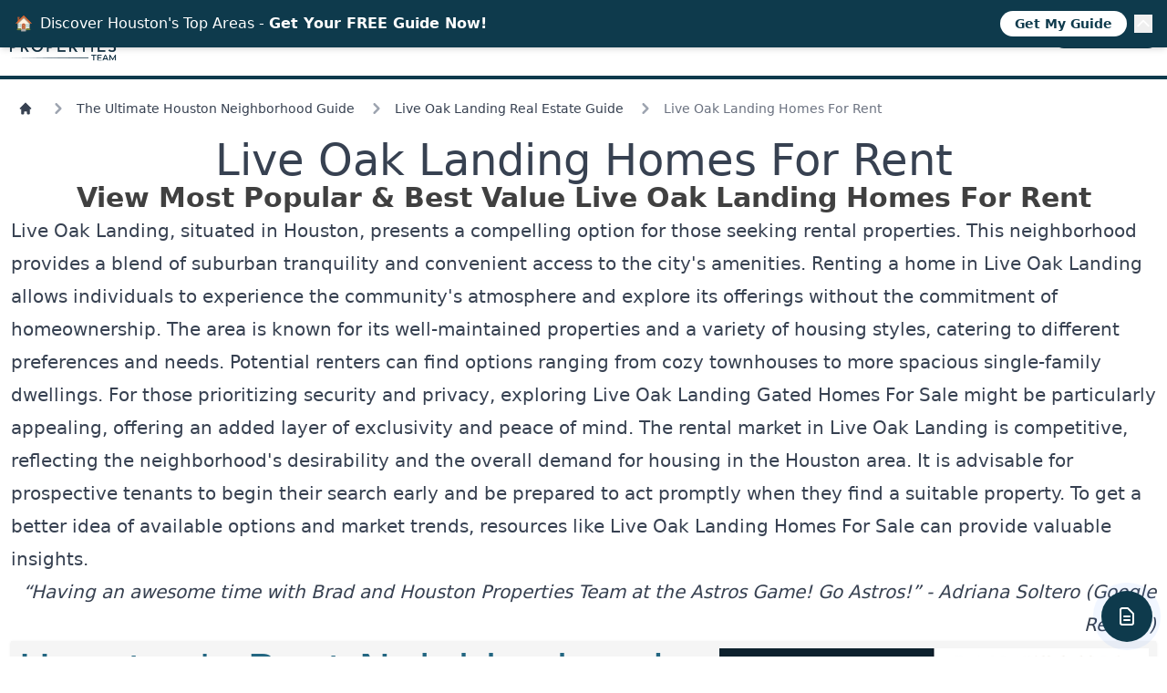

--- FILE ---
content_type: text/html; charset=utf-8
request_url: https://www.houstonproperties.com/houston-neighborhoods/live-oak-landing/homes-for-rent
body_size: 10939
content:
<!doctype html><html lang=en><title>Live Oak Landing Homes For Rent</title><meta charset=UTF-8><meta content="width=device-width,initial-scale=1.0" name=viewport><meta content="ie=edge" http-equiv=X-UA-Compatible><meta content="index, follow, max-image-preview:large, max-snippet:-1, max-video-preview:-1" name=robots><link href=https://www.houstonproperties.com/houston-neighborhoods/live-oak-landing/homes-for-rent rel=canonical><link rel="shortcut icon" href=/static/icons/favicon.ico type=image/x-icon><link href=/feed rel=alternate title=RSS type=application/rss+xml><meta content="Most popular Live Oak Landing homes for rent. View best value Live Oak Landing real estate for rent, pictures, virtual tours, properties & best Realtor insights." name=description><meta content=summary_large_image name=twitter:card><meta content=@houstonpaige name=twitter:site><meta content=4359AC4AD92051B2444377E4238FB23C name=msvalidate.01><meta content=UA-2357698-1 name=google-site-verification><meta content=en_US property=og:locale><meta content="Live Oak Landing Homes For Rent | HoustonProperties" property=og:title><meta content="Most popular Live Oak Landing homes for rent. View best value Live Oak Landing real estate for rent, pictures, virtual tours, properties & best Realtor insights." property=og:description><meta content=https://www.houstonproperties.com/houston-neighborhoods/live-oak-landing/homes-for-rent property=og:url><meta content="Houston Properties" property=og:site_name><meta content=https://www.facebook.com/HoustonPropertiesTeam/ property=article:publisher><meta content=article property=og:type><meta content=/static/images/public-www/houston-properties-logo.png property=og:image><meta content=2022-09-05T04:12:24.882383-05:00 property=article:published_time><meta content=2026-01-22T08:03:32.871269-06:00 property=article:modified_time><script type=application/ld+json>{"@context": "https://schema.org", "@type": "BreadcrumbList", "itemListElement": [[{"@type": "ListItem", "position": 1, "name": "The Ultimate Houston Neighborhood Guide", "item": "https://www.houstonproperties.com/houston-neighborhoods"}, {"@type": "ListItem", "position": 2, "name": "Live Oak Landing Real Estate Guide", "item": "https://www.houstonproperties.com/houston-neighborhoods/live-oak-landing"}, {"@type": "ListItem", "position": 3, "name": "Live Oak Landing Homes For Rent"}]]}</script><script type=application/ld+json>{"@context": "https://schema.org", "@type": "NewsArticle", "headline": "Live Oak Landing Homes For Rent", "image": [], "datePublished": "2022-09-05T09:12:24.882383+00:00", "dateModified": "2026-01-22T14:03:32.871269+00:00", "author": [{"@type": "Person", "name": "Paige Martin", "url": "https://www.facebook.com/HoustonPropertiesTeam/"}]}</script><script type=application/ld+json>{"@context": "https://schema.org", "@type": "BreadcrumbList", "itemListElement": [[{"@type": "ListItem", "position": 1, "name": "The Ultimate Houston Neighborhood Guide", "item": "https://www.houstonproperties.com/houston-neighborhoods"}, {"@type": "ListItem", "position": 2, "name": "Live Oak Landing Real Estate Guide", "item": "https://www.houstonproperties.com/houston-neighborhoods/live-oak-landing"}, {"@type": "ListItem", "position": 3, "name": "Live Oak Landing Homes For Rent"}]]}</script><link href="/static/css/dist/styles.css?v=d034221f2" rel=stylesheet><link href=https://media-www.houstonproperties.com/ rel=dns-prefetch><link href=https://dvvjkgh94f2v6.cloudfront.net/ rel=dns-prefetch><script src="https://www.googletagmanager.com/gtag/js?id=G-JQZ24HV3DN" async></script><script>window.dataLayer = window.dataLayer || [];
          function gtag(){dataLayer.push(arguments);}
          gtag('js', new Date());

          gtag('config', 'G-JQZ24HV3DN');</script><body class="font-sans-serif leading-normal tracking-normal"><div class="mx-auto max-w-screen-xl pl-2 pr-2 sm:pb-2"><nav class=pt-5><a class=inline-block href=/> <img alt="Houston Properties Team logo" class="w-[122px] h-auto float-left" height=88 src=/static/images/public-www/houston-properties-logo.png width=224> </a><div class="cursor-pointer block float-right mt-3 clear-right md:hidden print:hidden" id=hamburger-toggle><svg class="h-6 w-6 inline-block" viewbox="0 0 24 24" fill=none stroke=currentColor stroke-width=2 xmlns=http://www.w3.org/2000/svg><path d="M4 6h16M4 12h16M4 18h16" stroke-linecap=round stroke-linejoin=round /></svg></div><div class="float-right clear-right md:clear-none mt-2 print:hidden"><ul class="hidden pl-4 w-screen md:relative md:pl-0 md:w-auto md:inline-block divide-y md:divide-y-0 leading-10 md:leading-none" id=menu-items><li class="group md:inline-block md:relative md:m-0"><a class="uppercase font-hp-blue dropdown hover:text-hp-light-blue" href=/houston-homes-for-sale> Buy<svg class="h-5 w-5 hidden md:inline-block" viewbox="0 0 20 20" fill=currentColor xmlns=http://www.w3.org/2000/svg><path d="M5.293 7.293a1 1 0 011.414 0L10 10.586l3.293-3.293a1 1 0 111.414 1.414l-4 4a1 1 0 01-1.414 0l-4-4a1 1 0 010-1.414z" clip-rule=evenodd fill-rule=evenodd /></svg> </a> <svg class="md:hidden cursor-pointer float-right mt-2 h-5 w-5 dropdown-menu-toggle" viewbox="0 0 24 24" fill=none stroke=currentColor stroke-width=2 xmlns=http://www.w3.org/2000/svg><path d="M19 13l-7 7-7-7m14-8l-7 7-7-7" stroke-linecap=round stroke-linejoin=round /></svg> <div class="ml-2 md:ml-0 md:group-hover:block dropdown-menu md:absolute hidden md:hidden md:h-auto md:top-4 md:pt-4"><ul class="md:top-0 md:w-[250px] md:bg-white md:shadow md:px-6 md:py-8 md:border-t-4 md:border-hp-light-blue uppercase divide-y md:divide-y-0"><li class="md:mb-7 hover:text-hp-light-blue"><a href=/houston-homes-for-sale/single-family-homes> Single-Family Homes </a><li class="md:mb-7 hover:text-hp-light-blue"><a href=/houston-townhomes> Townhomes </a><li class="md:mb-7 hover:text-hp-light-blue"><a href=/houston-condos> Condos </a><li class=hover:text-hp-light-blue><a href=/houston-lofts> Lofts </a></ul></div><li class="group md:inline-block md:relative md:pl-1"><a class="uppercase font-hp-blue dropdown hover:text-hp-light-blue" href=/sell-houston-house/tips-for-selling-your-home> Sell<svg class="h-5 w-5 hidden md:inline-block" viewbox="0 0 20 20" fill=currentColor xmlns=http://www.w3.org/2000/svg><path d="M5.293 7.293a1 1 0 011.414 0L10 10.586l3.293-3.293a1 1 0 111.414 1.414l-4 4a1 1 0 01-1.414 0l-4-4a1 1 0 010-1.414z" clip-rule=evenodd fill-rule=evenodd /></svg> </a> <svg class="md:hidden cursor-pointer float-right mt-2 h-5 w-5 dropdown-menu-toggle" viewbox="0 0 24 24" fill=none stroke=currentColor stroke-width=2 xmlns=http://www.w3.org/2000/svg><path d="M19 13l-7 7-7-7m14-8l-7 7-7-7" stroke-linecap=round stroke-linejoin=round /></svg> <div class="ml-2 md:ml-0 md:group-hover:block dropdown-menu md:absolute hidden md:hidden md:top-4 md:pt-4"><ul class="md:top-0 md:w-[250px] md:bg-white md:shadow md:px-6 md:py-8 md:border-t-4 md:border-hp-light-blue uppercase divide-y md:divide-y-0"><li class="md:mb-7 hover:text-hp-light-blue"><a href=/sell-houston-house> Sell a Home </a><li class="md:mb-7 hover:text-hp-light-blue"><a href=/sell-houston-house/9-home-selling-mistakes-to-avoid> Mistakes To Avoid </a><li class=hover:text-hp-light-blue><a href=/sell-houston-house/get-top-dollar-for-your-home> Get Top Dollar </a></ul></div><li class="group md:inline-block md:relative md:m-0"><a class="uppercase font-hp-blue dropdown hover:text-hp-light-blue" href=/free-resources> Resources </a><li class="group md:inline-block md:relative md:pl-1"><a class="uppercase font-hp-blue dropdown hover:text-hp-light-blue" href=/housing-market> Trends<svg class="h-5 w-5 hidden md:inline-block" viewbox="0 0 20 20" fill=currentColor xmlns=http://www.w3.org/2000/svg><path d="M5.293 7.293a1 1 0 011.414 0L10 10.586l3.293-3.293a1 1 0 111.414 1.414l-4 4a1 1 0 01-1.414 0l-4-4a1 1 0 010-1.414z" clip-rule=evenodd fill-rule=evenodd /></svg> </a> <svg class="md:hidden cursor-pointer float-right mt-2 h-5 w-5 dropdown-menu-toggle" viewbox="0 0 24 24" fill=none stroke=currentColor stroke-width=2 xmlns=http://www.w3.org/2000/svg><path d="M19 13l-7 7-7-7m14-8l-7 7-7-7" stroke-linecap=round stroke-linejoin=round /></svg> <div class="ml-2 md:ml-0 md:group-hover:block dropdown-menu md:absolute hidden md:hidden md:top-4 md:pt-4"><ul class="md:top-0 md:w-[250px] md:bg-white md:shadow md:px-6 md:py-8 md:border-t-4 md:border-hp-light-blue uppercase divide-y md:divide-y-0"><li class="md:mb-7 hover:text-hp-light-blue"><a href=/housing-market/best-for-buyers-sellers> Best Markets </a><li class=hover:text-hp-light-blue><a href=/housing-market/best-place-to-buy-a-home> Best To Buy </a></ul></div><li class="group md:inline-block md:relative md:pl-1"><a class="uppercase font-hp-blue dropdown hover:text-hp-light-blue" href=/houston-top-realtor> About<svg class="h-5 w-5 hidden md:inline-block" viewbox="0 0 20 20" fill=currentColor xmlns=http://www.w3.org/2000/svg><path d="M5.293 7.293a1 1 0 011.414 0L10 10.586l3.293-3.293a1 1 0 111.414 1.414l-4 4a1 1 0 01-1.414 0l-4-4a1 1 0 010-1.414z" clip-rule=evenodd fill-rule=evenodd /></svg> </a> <svg class="md:hidden cursor-pointer float-right mt-2 h-5 w-5 dropdown-menu-toggle" viewbox="0 0 24 24" fill=none stroke=currentColor stroke-width=2 xmlns=http://www.w3.org/2000/svg><path d="M19 13l-7 7-7-7m14-8l-7 7-7-7" stroke-linecap=round stroke-linejoin=round /></svg> <div class="ml-2 md:ml-0 md:group-hover:block dropdown-menu md:absolute hidden md:hidden md:top-4 md:pt-4"><ul class="md:top-0 md:w-[250px] md:bg-white md:shadow md:px-6 md:py-8 md:border-t-4 md:border-hp-light-blue uppercase divide-y md:divide-y-0"><li class="md:mb-7 hover:text-hp-light-blue"><a href=/best-realtor-near-me> Best Realtors </a><li class=hover:text-hp-light-blue><a href=/careers> Careers </a></ul></div><li class="md:inline-block md:relative md:pl-1"><a class="uppercase font-hp-blue dropdown hover:text-hp-light-blue" href=/search title=Search> <svg class="w-6 h-6 inline-block" viewbox="0 0 24 24" fill=none stroke=currentColor stroke-width=1.5 xmlns=http://www.w3.org/2000/svg><path d="M21 21l-5.197-5.197m0 0A7.5 7.5 0 105.196 5.196a7.5 7.5 0 0010.607 10.607z" stroke-linecap=round stroke-linejoin=round /></svg><span class=md:hidden> Search</span> </a><li class="md:inline-block md:relative md:pl-1"><a class="rounded-full bg-hp-blue text-xl md:text-base text-gray-50 uppercase pl-2 pr-2 mt-2 md:mt-0 md:pl-4 md:pr-4 md:pt-1 md:pb-1 md:ml-4" title="Call Now" href=tel:713.425.4194> Call Now </a></ul></div></nav></div><article class="mx-auto pt-5 clear-both justify-center max-w-screen-xl border-t-4 border-hp-blue bg-white prose xl:prose-xl pl-3 pr-3 pb-8"><nav class="flex not-prose mb-5" aria-label=Breadcrumb><ol class="inline-flex flex-wrap sm:flex-nowrap items-center space-x-1 space-y-2 sm:space-y-0 md:space-x-3"><li class="inline-flex w-full sm:w-auto items-center"><a class="inline-flex items-center text-sm font-medium text-gray-700 hover:text-gray-900" href=/> <svg class="mr-1 w-4 h-4 ml-2" viewbox="0 0 20 20" fill=currentColor xmlns=http://www.w3.org/2000/svg><path d="M10.707 2.293a1 1 0 00-1.414 0l-7 7a1 1 0 001.414 1.414L4 10.414V17a1 1 0 001 1h2a1 1 0 001-1v-2a1 1 0 011-1h2a1 1 0 011 1v2a1 1 0 001 1h2a1 1 0 001-1v-6.586l.293.293a1 1 0 001.414-1.414l-7-7z"></path></svg> <span class="sm:hidden ml-1">Homepage</span> </a><li><div class="flex items-center"><svg class="w-6 h-6 text-gray-400" viewbox="0 0 20 20" fill=currentColor xmlns=http://www.w3.org/2000/svg><path d="M7.293 14.707a1 1 0 010-1.414L10.586 10 7.293 6.707a1 1 0 011.414-1.414l4 4a1 1 0 010 1.414l-4 4a1 1 0 01-1.414 0z" clip-rule=evenodd fill-rule=evenodd></path></svg><a class="ml-1 text-sm font-medium text-gray-700 hover:text-gray-900 md:ml-2" href=/houston-neighborhoods>The Ultimate Houston Neighborhood Guide</a></div><li><div class="flex items-center"><svg class="w-6 h-6 text-gray-400" viewbox="0 0 20 20" fill=currentColor xmlns=http://www.w3.org/2000/svg><path d="M7.293 14.707a1 1 0 010-1.414L10.586 10 7.293 6.707a1 1 0 011.414-1.414l4 4a1 1 0 010 1.414l-4 4a1 1 0 01-1.414 0z" clip-rule=evenodd fill-rule=evenodd></path></svg><a class="ml-1 text-sm font-medium text-gray-700 hover:text-gray-900 md:ml-2" href=/houston-neighborhoods/live-oak-landing>Live Oak Landing Real Estate Guide</a></div><li aria-current=page><div class="flex items-center"><svg class="w-6 h-6 text-gray-400" viewbox="0 0 20 20" fill=currentColor xmlns=http://www.w3.org/2000/svg><path d="M7.293 14.707a1 1 0 010-1.414L10.586 10 7.293 6.707a1 1 0 011.414-1.414l4 4a1 1 0 010 1.414l-4 4a1 1 0 01-1.414 0z" clip-rule=evenodd fill-rule=evenodd></path></svg><span class="ml-1 text-sm font-medium text-gray-500 md:ml-2">Live Oak Landing Homes For Rent</span></div></ol></nav><h1 class="text-4xl sm:text-5xl text-center">Live Oak Landing Homes For Rent</h1><p class="text-xl font-bold sm:text-3xl text-neutral-700 text-center">View Most Popular & Best Value Live Oak Landing Homes For Rent<p>Live Oak Landing, situated in Houston, presents a compelling option for those seeking rental properties. This neighborhood provides a blend of suburban tranquility and convenient access to the city's amenities. Renting a home in Live Oak Landing allows individuals to experience the community's atmosphere and explore its offerings without the commitment of homeownership. The area is known for its well-maintained properties and a variety of housing styles, catering to different preferences and needs. Potential renters can find options ranging from cozy townhouses to more spacious single-family dwellings. For those prioritizing security and privacy, exploring <a href=https://www.houstonproperties.com/houston-neighborhoods/live-oak-landing/homes-for-sale/gated>Live Oak Landing Gated Homes For Sale</a> might be particularly appealing, offering an added layer of exclusivity and peace of mind. The rental market in Live Oak Landing is competitive, reflecting the neighborhood's desirability and the overall demand for housing in the Houston area. It is advisable for prospective tenants to begin their search early and be prepared to act promptly when they find a suitable property. To get a better idea of available options and market trends, resources like <a href=https://www.houstonproperties.com/houston-neighborhoods/live-oak-landing/homes-for-sale>Live Oak Landing Homes For Sale</a> can provide valuable insights.<p class="sm:text-right italic">“Having an awesome time with Brad and Houston Properties Team at the Astros Game! Go Astros!” - Adriana Soltero (Google Review)<form action=https://leads.houstonproperties.com/lead-capture/ class=inline-lead-capture method=post><input name=topic_id type=hidden value=3><div class="not-prose bg-neutral-100 p-2 shadow flex flex-row flex-wrap sm:flex-nowrap gap-2 justify-center sm:justify-start border-b-4 border-hp-blue"><div class="basis-4/5 shrink"><div class="flex flex-row flex-wrap gap-2 text-center sm:text-left"><div class="text-4xl lg:text-5xl text-hp-light-blue basis-full">Houston's Best Neighborhoods Guide Free!</div><div class=basis-full>Download now and get expert tips to avoid costly mistakes - limited time only!</div><div class="basis-full md:basis-auto"><input placeholder="Your Name*" class=w-full name=name required type=text></div><div class="basis-full md:basis-auto"><input placeholder="Your Email*" class=w-full name=email required type=email></div><div class="basis-full md:basis-auto"><input placeholder="Your Phone" class=w-full name=phone type=tel></div></div><div class="mt-4 mb-4"><label class="inline-flex items-start"><input class=mt-1 id=lf-marketing-consent name=marketing_consent type=checkbox value=1> <span class="ml-2 text-xs text-neutral-700"> I consent to receive phone calls and text messages from HoustonProperties.com. These may include marketing messages sent using an automatic telephone dialing system and artificial or prerecorded voices. Consent is not required to purchase goods or services. Message and data rates may apply. I may opt out at any time by replying STOP to texts or contacting HoustonProperties.com. </span></label></div><div class="mt-2 mb-2"><button class="lf-submit w-full md:w-[200px] h-[40px] bg-hp-blue text-neutral-50 text-xl pl-2 pr-2 rounded">Get PDF Now</button></div></div><div><img alt="Houston's Best Neighborhoods Guide" height=393 src=https://media-www.houstonproperties.com/topic/houstons-best-neighborhoods-guide/houston-s-best-neighborhoods-guide.png width=607></div></div></form><div class="grid gap-3 grid-cols-1 md:grid-cols-3 not-prose text-white mt-4"><a class="embedded-prop flex rounded drop-shadow-lg relative h-60 align-bottom overflow-hidden group" href=https://homes.houstonproperties.com/tx/houston/home/10910-maple-leaf-street-b-houston-77016-96789203/ target=_blank> <img alt="10910 Maple Leaf Street #B" class="absolute inset-0 w-full h-full object-cover" loading=lazy src=https://dvvjkgh94f2v6.cloudfront.net/7b68097c/420602380/83dcefb7.jpeg> <div class="absolute inset-0 bg-gray-300 opacity-0 group-hover:opacity-100 mix-blend-multiply transition-opacity"></div> <div class="self-end pl-2 bg-gradient-to-t from-neutral-800 w-full rounded relative z-10"><span class="text-3xl font-semibold drop-shadow embedded-prop-text">$650,888</span><br><span class=drop-shadow>1 Bed, 1 Bath</span><br><span class=drop-shadow>10910 Maple Leaf Street #B</span></div> </a></div><hr><h2 id=section-1>Live Oak Landing Properties For Rent</h2><p>When considering a rental in Live Oak Landing, it's important to assess the location within the neighborhood and its proximity to essential services and amenities. Many rental properties are conveniently located near major roadways, making commuting to work or accessing other parts of Houston relatively straightforward. Additionally, the neighborhood is close to shopping centers, grocery stores, and restaurants, ensuring that daily errands and leisure activities are easily accessible. Renting in Live Oak Landing also offers the advantage of experiencing the local lifestyle and community events. The neighborhood often hosts gatherings and activities that allow residents to connect with one another and foster a sense of belonging. Furthermore, renters have the opportunity to explore nearby parks and recreational facilities, providing options for outdoor activities and relaxation. Evaluating these factors can help prospective tenants determine if Live Oak Landing aligns with their lifestyle and preferences. In terms of transportation, while having a vehicle is generally beneficial in Houston, some areas of Live Oak Landing may offer convenient access to public transportation options, further enhancing the neighborhood's appeal for renters.<hr><h2 id=section-2>Home For Rent In Live Oak Landing</h2><p>Before signing a lease, it's essential for potential renters to thoroughly review the terms and conditions of the rental agreement. Pay close attention to details such as the lease duration, monthly rent, security deposit requirements, and any restrictions on pets or modifications to the property. Understanding these terms upfront can help avoid misunderstandings or disputes later on. Additionally, it's advisable to conduct a detailed inspection of the property before moving in, documenting any existing damage or issues with the landlord or property manager. This can help protect renters from being held responsible for pre-existing problems when they eventually move out. Renting in Live Oak Landing offers a flexible housing option for those seeking to experience the neighborhood's charm and convenience without the long-term commitment of homeownership. By carefully considering their needs and preferences, prospective tenants can find a rental property that suits their lifestyle and allows them to enjoy all that this Houston neighborhood has to offer.<hr><div class=print:hidden><h2>Best Houston Real Estate Resources</h2><ul><li><a href=/houston-neighborhoods/houston-zip-code-map target=_blank>Houston Texas Zip Code Map | HoustonProperties</a><li><a href=/houston-neighborhoods target=_blank>The Ultimate Houston Neighborhood Guide</a><li><a href=/houston-neighborhoods/buy-homes-that-did-not-flood target=_blank>How To Avoid Buying In Houston's Flooded Zones</a><li><a href=/houston-neighborhoods/memorial-close-in/homes-for-rent target=_blank>Memorial Close In Homes For Rent</a><li><a href=/houston-neighborhoods/clear-lake/homes-for-sale/master-planned target=_blank>Clear Lake Area Master Planned Homes For Sale</a></ul><hr></div></article><div class="flex mx-auto justify-center mt-4 mb-4 sm:mt-10 sm:mb-10 md:pl-5 print:hidden"><div class="grid grid-cols-2 gap-1 sm:gap-10 sm:grid-cols-4 p-2 md:p-0 lg:w-4/5 xl:w-3/5"><div><p class="font-serif text-[34px]">Sell<ul class="font-sans-serif text-hp-light-blue"><li><a class=hover:underline href=/sell-houston-house>Sell a Home</a><li><a class=hover:underline href=/sell-houston-house/9-home-selling-mistakes-to-avoid>Mistakes To Avoid</a><li><a class=hover:underline href=/sell-houston-house/get-top-dollar-for-your-home>Get Top Dollar</a></ul></div><div><p class="font-serif text-[34px]">Buy<ul class="font-sans-serif text-hp-light-blue"><li><a class=hover:underline href=/houston-homes-for-sale/single-family-homes>Houston Homes</a><li><a class=hover:underline href=/houston-townhomes>Houston Townhomes</a><li><a class=hover:underline href=/houston-condos>Houston Condos</a><li><a class=hover:underline href=/houston-lofts>Houston Lofts</a></ul></div><div><p class="font-serif text-[34px]">Learn<ul class="font-sans-serif text-hp-light-blue"><li><a class=hover:underline href=/houston-neighborhoods/best-neighborhoods>Best of Houston</a><li><a class=hover:underline href=/houston-neighborhoods>Houston Neighborhoods</a><li><a class=hover:underline href=/houston-neighborhoods/best-houston-suburbs>Best Suburbs</a><li><a class=hover:underline href=/houston-relocation>Houston Relocation</a><li><a class=hover:underline href=/home-guide/best-houston-schools>Best Schools</a></ul></div><div><p class="font-serif text-[34px]">About<ul class="font-sans-serif text-hp-light-blue"><li><a class=hover:underline href=/houston-top-realtor>Best Houston Realtor</a><li><a class=hover:underline href=/careers>Careers</a></ul></div></div></div><div class="bg-neutral-100 mx-auto flex justify-center pt-10 pb-10 print:hidden"><div class="grid justify-items-center sm:justify-items-stretch grid-cols-2 gap-5 lg:gap-12 lg:grid-cols-4 p-2 md:p-0 lg:w-4/5 xl:w-3/5"><div class="text-neutral-500 text-center lg:text-left col-span-2"><p class="pb-4 sm:pb-2">Paige Martin, Broker Associate, Real Broker, LLC<br>5718 Westheimer, Ste 1000, Houston, TX 77057<p class="pb-4 sm:pb-2 font-semibold"><a class=hover:underline href=https://photo.houstonproperties.com/logos-icons/TREC_1.pdf target=_blank>Texas Real Estate Commission Consumer Protection Notice</a><p class="pb-4 sm:pb-2"><a class=hover:underline href=https://media-www.houstonproperties.com/topic/iabs-forms/HPT_IABS.pdf target=_blank>Texas Real Estate Commission Information About Brokerage Services</a><p class=font-semibold><a class=hover:underline href=/home-guide/disclosures target=_blank>Privacy Policy & Terms of Use</a> | <a class=hover:underline href=/sitemap.xml target=_blank>Sitemap</a></div><div class="text-center lg:text-left"><img alt="Real Broker LLC logo" class="w-[150px] h-auto inline-block lg:block" height=236 loading=lazy src=/static/images/public-www/real-logo.jpg width=512></div><div class="text-center lg:text-left"><img alt="Houston Properties Team logo" class="w-[150px] h-auto inline-block lg:block" height=88 loading=lazy src=/static/images/public-www/houston-properties-logo.png width=224></div></div></div><div class="bg-neutral-200 mx-auto flex justify-center pt-2 pb-5"><div class="grid grid-cols-1 lg:grid-cols-2 justify-items-center gap-5 lg:justify-items-stretch max-w-screen-xl w-full md:w-1/2 lg:w-4/5 xl:w-3/5"><div class="text-neutral-700 print:hidden"><a class=mr-2 href=https://www.facebook.com/HoustonPropertiesTeam/ target=_blank title=Facebook> <svg class="h-5 w-5 inline-block" viewbox="0 0 32 32" fill=currentColor xmlns=http://www.w3.org/2000/svg><path d="M19 6h5v-6h-5c-3.86 0-7 3.14-7 7v3h-4v6h4v16h6v-16h5l1-6h-6v-3c0-0.542 0.458-1 1-1z"></path></svg> </a><a class=mr-2 href=https://www.instagram.com/houstonpropertiesteam/ target=_blank title=Instagram> <svg class="h-5 w-5 inline-block" viewbox="0 0 32 32" fill=currentColor xmlns=http://www.w3.org/2000/svg><path d="M16 2.881c4.275 0 4.781 0.019 6.462 0.094 1.563 0.069 2.406 0.331 2.969 0.55 0.744 0.288 1.281 0.638 1.837 1.194 0.563 0.563 0.906 1.094 1.2 1.838 0.219 0.563 0.481 1.412 0.55 2.969 0.075 1.688 0.094 2.194 0.094 6.463s-0.019 4.781-0.094 6.463c-0.069 1.563-0.331 2.406-0.55 2.969-0.288 0.744-0.637 1.281-1.194 1.837-0.563 0.563-1.094 0.906-1.837 1.2-0.563 0.219-1.413 0.481-2.969 0.55-1.688 0.075-2.194 0.094-6.463 0.094s-4.781-0.019-6.463-0.094c-1.563-0.069-2.406-0.331-2.969-0.55-0.744-0.288-1.281-0.637-1.838-1.194-0.563-0.563-0.906-1.094-1.2-1.837-0.219-0.563-0.481-1.413-0.55-2.969-0.075-1.688-0.094-2.194-0.094-6.463s0.019-4.781 0.094-6.463c0.069-1.563 0.331-2.406 0.55-2.969 0.288-0.744 0.638-1.281 1.194-1.838 0.563-0.563 1.094-0.906 1.838-1.2 0.563-0.219 1.412-0.481 2.969-0.55 1.681-0.075 2.188-0.094 6.463-0.094zM16 0c-4.344 0-4.887 0.019-6.594 0.094-1.7 0.075-2.869 0.35-3.881 0.744-1.056 0.412-1.95 0.956-2.837 1.85-0.894 0.888-1.438 1.781-1.85 2.831-0.394 1.019-0.669 2.181-0.744 3.881-0.075 1.713-0.094 2.256-0.094 6.6s0.019 4.887 0.094 6.594c0.075 1.7 0.35 2.869 0.744 3.881 0.413 1.056 0.956 1.95 1.85 2.837 0.887 0.887 1.781 1.438 2.831 1.844 1.019 0.394 2.181 0.669 3.881 0.744 1.706 0.075 2.25 0.094 6.594 0.094s4.888-0.019 6.594-0.094c1.7-0.075 2.869-0.35 3.881-0.744 1.050-0.406 1.944-0.956 2.831-1.844s1.438-1.781 1.844-2.831c0.394-1.019 0.669-2.181 0.744-3.881 0.075-1.706 0.094-2.25 0.094-6.594s-0.019-4.887-0.094-6.594c-0.075-1.7-0.35-2.869-0.744-3.881-0.394-1.063-0.938-1.956-1.831-2.844-0.887-0.887-1.781-1.438-2.831-1.844-1.019-0.394-2.181-0.669-3.881-0.744-1.712-0.081-2.256-0.1-6.6-0.1v0z"></path><path d="M16 7.781c-4.537 0-8.219 3.681-8.219 8.219s3.681 8.219 8.219 8.219 8.219-3.681 8.219-8.219c0-4.537-3.681-8.219-8.219-8.219zM16 21.331c-2.944 0-5.331-2.387-5.331-5.331s2.387-5.331 5.331-5.331c2.944 0 5.331 2.387 5.331 5.331s-2.387 5.331-5.331 5.331z"></path><path d="M26.462 7.456c0 1.060-0.859 1.919-1.919 1.919s-1.919-0.859-1.919-1.919c0-1.060 0.859-1.919 1.919-1.919s1.919 0.859 1.919 1.919z"></path></svg> </a><a class=mr-2 href=https://www.youtube.com/@HoustonPropertiesTeam target=_blank title=YouTube> <svg class="h-6 w-6 inline-block" viewbox="0 0 24 24" xmlns=http://www.w3.org/2000/svg><path d="M0 0h24v24H0z" fill=none /><path d="M21.543 6.498C22 8.28 22 12 22 12s0 3.72-.457 5.502c-.254.985-.997 1.76-1.938 2.022C17.896 20 12 20 12 20s-5.893 0-7.605-.476c-.945-.266-1.687-1.04-1.938-2.022C2 15.72 2 12 2 12s0-3.72.457-5.502c.254-.985.997-1.76 1.938-2.022C6.107 4 12 4 12 4s5.896 0 7.605.476c.945.266 1.687 1.04 1.938 2.022zM10 15.5l6-3.5-6-3.5v7z"/></svg> </a><a class=mr-2 href=https://www.pinterest.com/houstonpaige/ target=_blank title=Pinterest> <svg class="h-5 w-5 inline-block" viewbox="0 0 32 32" fill=currentColor xmlns=http://www.w3.org/2000/svg><path d="M16 2.138c-7.656 0-13.863 6.206-13.863 13.863 0 5.875 3.656 10.887 8.813 12.906-0.119-1.094-0.231-2.781 0.050-3.975 0.25-1.081 1.625-6.887 1.625-6.887s-0.412-0.831-0.412-2.056c0-1.925 1.119-3.369 2.506-3.369 1.181 0 1.756 0.887 1.756 1.95 0 1.188-0.756 2.969-1.15 4.613-0.331 1.381 0.688 2.506 2.050 2.506 2.462 0 4.356-2.6 4.356-6.35 0-3.319-2.387-5.638-5.787-5.638-3.944 0-6.256 2.956-6.256 6.019 0 1.194 0.456 2.469 1.031 3.163 0.113 0.137 0.131 0.256 0.094 0.4-0.106 0.438-0.338 1.381-0.387 1.575-0.063 0.256-0.2 0.306-0.463 0.188-1.731-0.806-2.813-3.337-2.813-5.369 0-4.375 3.175-8.387 9.156-8.387 4.806 0 8.544 3.425 8.544 8.006 0 4.775-3.012 8.625-7.194 8.625-1.406 0-2.725-0.731-3.175-1.594 0 0-0.694 2.644-0.863 3.294-0.313 1.206-1.156 2.712-1.725 3.631 1.3 0.4 2.675 0.619 4.106 0.619 7.656 0 13.863-6.206 13.863-13.863 0-7.662-6.206-13.869-13.863-13.869z"></path></svg> </a><a class=mr-2 href=https://www.linkedin.com/in/houstontexasrealtor/ target=_blank title=LinkedIn> <svg class="h-5 w-5 inline-block" viewbox="0 0 32 32" fill=currentColor xmlns=http://www.w3.org/2000/svg><path d="M12 12h5.535v2.837h0.079c0.77-1.381 2.655-2.837 5.464-2.837 5.842 0 6.922 3.637 6.922 8.367v9.633h-5.769v-8.54c0-2.037-0.042-4.657-3.001-4.657-3.005 0-3.463 2.218-3.463 4.509v8.688h-5.767v-18z"></path><path d="M2 12h6v18h-6v-18z"></path><path d="M8 7c0 1.657-1.343 3-3 3s-3-1.343-3-3c0-1.657 1.343-3 3-3s3 1.343 3 3z"></path></svg> </a><a href="/cdn-cgi/l/email-protection#aafae7cbd8dec3c4eae2c5dfd9dec5c4fad8c5dacfd8dec3cfd984c9c5c7" target=_blank title=Email> <svg class="h-5 w-5 inline-block" viewbox="0 0 32 32" fill=currentColor xmlns=http://www.w3.org/2000/svg><path d="M29 4h-26c-1.65 0-3 1.35-3 3v20c0 1.65 1.35 3 3 3h26c1.65 0 3-1.35 3-3v-20c0-1.65-1.35-3-3-3zM12.461 17.199l-8.461 6.59v-15.676l8.461 9.086zM5.512 8h20.976l-10.488 7.875-10.488-7.875zM12.79 17.553l3.21 3.447 3.21-3.447 6.58 8.447h-19.579l6.58-8.447zM19.539 17.199l8.461-9.086v15.676l-8.461-6.59z"></path></svg> </a></div><div class="text-center lg:text-right text-neutral-700 font-light text-sm"><p><a class="hover:underline text-hp-light-blue" href="/cdn-cgi/l/email-protection#cd9d80acbfb9a4a38d85a2b8beb9a2a39dbfa2bda8bfb9a4a8bee3aea2a0"><span class="__cf_email__" data-cfemail="2f7f624e5d5b46416f67405a5c5b40417f5d405f4a5d5b464a5c014c4042">[email&#160;protected]</span></a> © 2002 – 2026<p>Houston Properties Team</div></div></div><div class="z-50 print:hidden" data-imp-url=/i/3/ id=omni-widget-system><div class="fixed top-0 left-0 right-0 bg-hp-blue text-white py-3 px-4 flex items-center justify-between z-40 shadow-md transform -translate-y-full transition-transform duration-500" id=omni-top-banner><div class="flex-1 flex items-center justify-center sm:justify-start"><span class="font-bold mr-2">🏠</span><p class="text-sm sm:text-base">Discover Houston's Top Areas - <span class=font-bold>Get Your FREE Guide Now!</span></div><div class="flex items-center"><button class="bg-white text-hp-blue text-sm font-bold px-4 py-1 rounded-full hover:bg-hp-light-blue hover:text-white transition-colors duration-300 mr-2 whitespace-nowrap" id=omni-banner-cta>Get My Guide</button><button aria-label="Minimize banner" class="text-white hover:text-gray-200 focus:outline-none" id=omni-banner-close><svg class="w-5 h-5" viewbox="0 0 24 24" fill=none stroke=currentColor><path d="M5 15l7-7 7 7" stroke-linecap=round stroke-linejoin=round stroke-width=2></path></svg></button></div></div><div class="hidden fixed top-0 right-0 bg-hp-blue text-white px-3 py-1 rounded-bl-lg shadow-md z-40 cursor-pointer" id=omni-minimized-indicator><span class="text-xs font-bold">📚 FREE GUIDE</span></div><button aria-label="Open guide request form" class="fixed bottom-4 right-4 bg-hp-blue text-white rounded-full p-4 shadow-lg hover:bg-hp-light-blue focus:outline-none focus:ring-2 focus:ring-offset-2 focus:ring-hp-blue z-50 pulse-animation" id=omni-lc-toggle><svg class="w-6 h-6" viewbox="0 0 24 24" fill=none stroke=currentColor stroke-width=2><path d="M9 12h6m-6 4h6m2 5H7a2 2 0 01-2-2V5a2 2 0 012-2h5.586a1 1 0 01.707.293l5.414 5.414a1 1 0 01.293.707V19a2 2 0 01-2 2z" stroke-linecap=round stroke-linejoin=round /></svg></button><div class="hidden fixed inset-0 bg-black bg-opacity-60 z-40 transition-opacity duration-300" id=omni-overlay></div><div class="hidden fixed inset-0 overflow-y-auto z-50 flex items-start sm:items-center justify-center px-4 py-6" id=omni-lc-form><div class="relative bg-white rounded-lg shadow-2xl border-2 border-hp-blue w-full max-w-md mx-auto opacity-0 transform scale-95 transition-all duration-300 max-h-[90vh] overflow-y-auto"><div class="bg-hp-blue h-2 w-full absolute top-0 left-0 right-0"></div><button aria-label="Close form" class="absolute top-3 right-3 text-gray-500 hover:text-gray-700 focus:outline-none focus:ring-2 focus:ring-hp-blue transition-opacity duration-300" id=omni-lc-close><svg class="w-5 h-5" viewbox="0 0 24 24" fill=none stroke=currentColor stroke-width=2><path d="M6 18L18 6M6 6l12 12" stroke-linecap=round stroke-linejoin=round></path></svg></button><div class="p-6 mt-2"><div class="flex items-center mb-4"><div class="bg-hp-blue rounded-full p-2 mr-3"><svg class="w-6 h-6 text-white" viewbox="0 0 24 24" fill=none stroke=currentColor><path d="M3 12l2-2m0 0l7-7 7 7M5 10v10a1 1 0 001 1h3m10-11l2 2m-2-2v10a1 1 0 01-1 1h-3m-6 0a1 1 0 001-1v-4a1 1 0 011-1h2a1 1 0 011 1v4a1 1 0 001 1m-6 0h6" stroke-linecap=round stroke-linejoin=round stroke-width=2></path></svg></div><h2 class="text-xl font-bold text-hp-blue" id=form-title>Your FREE Houston Guide</h2></div><div class="mb-4 hidden md:block max-h-screen:hidden"><img alt="Lead Capture Guide Preview" class="w-full h-auto rounded-lg border border-gray-200 shadow-sm" onerror="this.style.display='none'; console.error('Failed to load lead capture image: https://media-www.houstonproperties.com/topic/houstons-best-neighborhoods-guide/houston-s-best-neighborhoods-guide.png')" src=https://media-www.houstonproperties.com/topic/houstons-best-neighborhoods-guide/houston-s-best-neighborhoods-guide.png></div><div class="bg-gray-100 p-3 rounded-lg mb-4"><p class="text-gray-800 font-medium">Unlock Houston's top neighborhoods with our in-depth guide.<ul class="mt-2 space-y-1"><li class="flex items-start"><svg class="w-5 h-5 text-hp-blue mt-0.5 mr-1.5" viewbox="0 0 20 20" fill=currentColor><path d="M10 18a8 8 0 100-16 8 8 0 000 16zm3.707-9.293a1 1 0 00-1.414-1.414L9 10.586 7.707 9.293a1 1 0 00-1.414 1.414l2 2a1 1 0 001.414 0l4-4z" clip-rule=evenodd fill-rule=evenodd></path></svg> <span class=text-sm>Key insights into local markets</span><li class="flex items-start"><svg class="w-5 h-5 text-hp-blue mt-0.5 mr-1.5" viewbox="0 0 20 20" fill=currentColor><path d="M10 18a8 8 0 100-16 8 8 0 000 16zm3.707-9.293a1 1 0 00-1.414-1.414L9 10.586 7.707 9.293a1 1 0 00-1.414 1.414l2 2a1 1 0 001.414 0l4-4z" clip-rule=evenodd fill-rule=evenodd></path></svg> <span class=text-sm>Find communities that suit you</span><li class="flex items-start"><svg class="w-5 h-5 text-hp-blue mt-0.5 mr-1.5" viewbox="0 0 20 20" fill=currentColor><path d="M10 18a8 8 0 100-16 8 8 0 000 16zm3.707-9.293a1 1 0 00-1.414-1.414L9 10.586 7.707 9.293a1 1 0 00-1.414 1.414l2 2a1 1 0 001.414 0l4-4z" clip-rule=evenodd fill-rule=evenodd></path></svg> <span class=text-sm>Updated market trends & data</span></ul></div><div class="flex items-center mb-4"><div class="flex -space-x-2 mr-3"><div class="w-8 h-8 rounded-full bg-gray-300 border-2 border-white flex items-center justify-center text-xs text-gray-600">JD</div><div class="w-8 h-8 rounded-full bg-gray-300 border-2 border-white flex items-center justify-center text-xs text-gray-600">KM</div><div class="w-8 h-8 rounded-full bg-gray-300 border-2 border-white flex items-center justify-center text-xs text-gray-600">+</div></div><p class="text-sm font-medium text-gray-700">Join <span class="text-hp-blue font-bold">1,000+</span> others who've unlocked Houston's property secrets</div><form action=https://leads.houstonproperties.com/lead-capture/ class=inline-lead-capture method=POST><input name=omni type=hidden value=1><input name=topic_id type=hidden value=3><div class=space-y-3><div><input class="w-full px-4 py-3 border border-gray-300 rounded-lg focus:outline-none focus:ring-2 focus:ring-hp-blue focus:border-hp-blue" placeholder="Your Name*" id=omni-name name=name required type=text></div><div><input class="w-full px-4 py-3 border border-gray-300 rounded-lg focus:outline-none focus:ring-2 focus:ring-hp-blue focus:border-hp-blue" placeholder="Your Email*" id=omni-email name=email required type=email></div><div><input class="w-full px-4 py-3 border border-gray-300 rounded-lg focus:outline-none focus:ring-2 focus:ring-hp-blue focus:border-hp-blue" placeholder="Your Phone" id=omni-phone name=phone type=tel></div><div class=mt-1><label class="flex items-start gap-2" for=omni-tcpa><input class="mt-1 h-4 w-4 border-gray-300 rounded focus:ring-hp-blue" aria-describedby=tcpaconsent-help id=omni-tcpa name=marketing_consent type=checkbox value=1> <span class="text-xs leading-snug text-gray-700" id=tcpaconsent-help> I consent to receive phone calls and text messages from HoustonProperties.com. These may include marketing messages sent using an automatic telephone dialing system and artificial or prerecorded voices. Consent is not required to purchase goods or services. Message and data rates may apply. I may opt out at any time by replying STOP to texts or contacting HoustonProperties.com. </span></label></div><div><button class="lf-submit w-full bg-hp-blue text-white py-3 rounded-lg font-bold hover:bg-hp-light-blue transition-colors duration-300 focus:outline-none focus:ring-2 focus:ring-offset-2 focus:ring-hp-blue">SEND ME THE FREE GUIDE NOW</button></div></div><div class="mt-3 flex items-center text-xs text-gray-500"><svg class="w-4 h-4 mr-1" viewbox="0 0 24 24" fill=none stroke=currentColor><path d="M12 8v4l3 3m6-3a9 9 0 11-18 0 9 9 0 0118 0z" stroke-linecap=round stroke-linejoin=round stroke-width=2></path></svg><span>Limited time offer - Guide updated monthly</span></div></form></div></div></div></div><script data-cfasync="false" src="/cdn-cgi/scripts/5c5dd728/cloudflare-static/email-decode.min.js"></script><script src=/static/COMPRESSED_STATIC/js/output.54034033177d.js></script><script>document.addEventListener('DOMContentLoaded',()=>{const leadForms=document.querySelectorAll('.inline-lead-capture');leadForms.forEach(leadForm=>{const leadFormSubmitBtn=leadForm.querySelector('.lf-submit');leadForm.addEventListener('submit',e=>{e.preventDefault();leadFormSubmitBtn.setAttribute('disabled','disabled');const target=leadForm.getAttribute('action')+'?ajax=1';const genericError='Sorry, something went wrong. Please try again later or send us an email.';const formData=new FormData(leadForm);formData.append('_display_url',window.location.href);const request=new XMLHttpRequest();request.onload=function(){if(this.status>=200&&this.status<400){const response=JSON.parse(this.response);if(!response.success){leadFormSubmitBtn.removeAttribute('disabled');alert(response.message||genericError);return;}
if(typeof hideOPLC==='function'){hideOPLC();}
window.location=response.redirect_url;}else{leadFormSubmitBtn.removeAttribute('disabled');alert(genericError);}};request.onerror=()=>{leadFormSubmitBtn.removeAttribute('disabled');alert(genericError);};request.open('POST',target,true);request.send(formData);});});});;</script><script defer src="https://static.cloudflareinsights.com/beacon.min.js/vcd15cbe7772f49c399c6a5babf22c1241717689176015" integrity="sha512-ZpsOmlRQV6y907TI0dKBHq9Md29nnaEIPlkf84rnaERnq6zvWvPUqr2ft8M1aS28oN72PdrCzSjY4U6VaAw1EQ==" data-cf-beacon='{"version":"2024.11.0","token":"a68cedc0eb84402780655202f1052799","server_timing":{"name":{"cfCacheStatus":true,"cfEdge":true,"cfExtPri":true,"cfL4":true,"cfOrigin":true,"cfSpeedBrain":true},"location_startswith":null}}' crossorigin="anonymous"></script>
